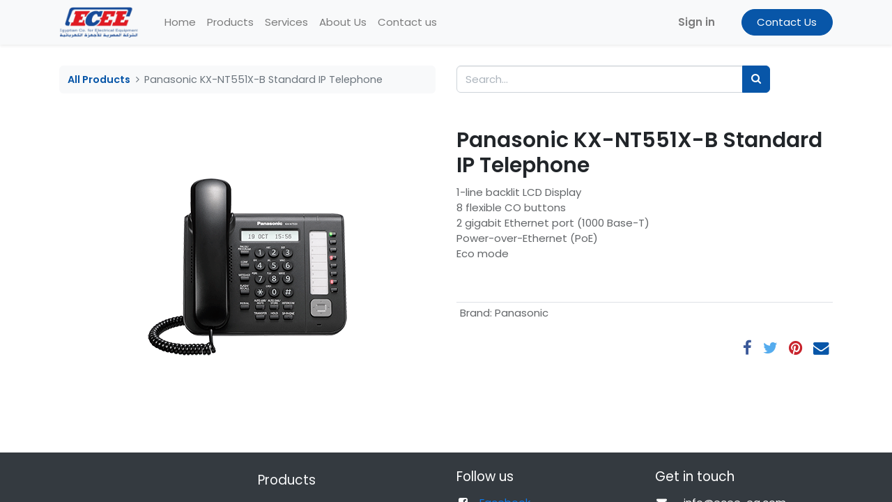

--- FILE ---
content_type: text/html; charset=utf-8
request_url: https://ecee-eg.com/shop/kx-nt551x-b-ip-telephone-black-65757
body_size: 6406
content:
<!DOCTYPE html>
        <html lang="en-US" data-website-id="4" data-main-object="product.template(65757,)" data-oe-company-name="Egyptian Co. for Electrical Equipment" data-add2cart-redirect="1">
    <head>
                <meta charset="utf-8"/>
                <meta http-equiv="X-UA-Compatible" content="IE=edge,chrome=1"/>
            <meta name="viewport" content="width=device-width, initial-scale=1, user-scalable=no"/>
            <meta name="viewport" content="width=device-width, initial-scale=1"/>
        <meta name="generator" content="Odoo"/>
                        <meta property="og:type" content="website"/>
                        <meta property="og:title" content="IP TELEPHONE - Black"/>
                        <meta property="og:site_name" content="Egyptian Co. for Electrical Equipment"/>
                        <meta property="og:url" content="https://ecee-eg.com/shop/kx-nt551x-b-ip-telephone-black-65757"/>
                        <meta property="og:image" content="https://ecee-eg.com/web/image/product.template/65757/image_1024?unique=ffd5b99"/>
                        <meta property="og:description"/>
                    <meta name="twitter:card" content="summary_large_image"/>
                    <meta name="twitter:title" content="IP TELEPHONE - Black"/>
                    <meta name="twitter:image" content="https://ecee-eg.com/web/image/product.template/65757/image_1024?unique=ffd5b99"/>
                    <meta name="twitter:description"/>
        <link rel="canonical" href="https://ecee-eg.com/shop/kx-nt551x-b-ip-telephone-black-65757"/>
        <link rel="preconnect" href="https://fonts.gstatic.com/" crossorigin=""/>
                <title> IP TELEPHONE - Black | ECEE </title>
                <link type="image/x-icon" rel="shortcut icon" href="/web/image/website/4/favicon?unique=de1f877"/>
            <link rel="preload" href="/web/static/lib/fontawesome/fonts/fontawesome-webfont.woff2?v=4.7.0" as="font" crossorigin=""/>
            <link type="text/css" rel="stylesheet" href="/web/assets/83065-acc376c/4/web.assets_common.min.css" data-asset-bundle="web.assets_common" data-asset-version="acc376c"/>
            <link type="text/css" rel="stylesheet" href="/web/assets/106277-545804e/4/web.assets_frontend.min.css" data-asset-bundle="web.assets_frontend" data-asset-version="545804e"/>
                <script id="web.layout.odooscript" type="text/javascript">
                    var odoo = {
                        csrf_token: "77d79a988ad98deeddff177af400ab23aa156f5eo1800060883",
                        debug: "",
                    };
                </script>
            <script type="text/javascript">
                odoo.__session_info__ = {"is_admin": false, "is_system": false, "is_website_user": true, "user_id": false, "is_frontend": true, "profile_session": null, "profile_collectors": null, "profile_params": null, "show_effect": "True", "translationURL": "/website/translations", "cache_hashes": {"translations": "57a9201515afb46a4c669b3e7090e3730bc058cb"}, "geoip_country_code": null};
                if (!/(^|;\s)tz=/.test(document.cookie)) {
                    const userTZ = Intl.DateTimeFormat().resolvedOptions().timeZone;
                    document.cookie = `tz=${userTZ}; path=/`;
                }
            </script>
            <script defer="defer" type="text/javascript" src="/web/assets/66479-f6c820a/4/web.assets_common_minimal.min.js" data-asset-bundle="web.assets_common_minimal" data-asset-version="f6c820a"></script>
            <script defer="defer" type="text/javascript" src="/web/assets/59026-d0d05c8/4/web.assets_frontend_minimal.min.js" data-asset-bundle="web.assets_frontend_minimal" data-asset-version="d0d05c8"></script>
            <script defer="defer" type="text/javascript" data-src="/web/assets/67490-950ac8d/4/web.assets_common_lazy.min.js" data-asset-bundle="web.assets_common_lazy" data-asset-version="950ac8d"></script>
            <script defer="defer" type="text/javascript" data-src="/web/assets/67491-abc3be9/4/web.assets_frontend_lazy.min.js" data-asset-bundle="web.assets_frontend_lazy" data-asset-version="abc3be9"></script>
    </head>
            <body class="">
        <div id="wrapwrap" class="   ">
    <header id="top" data-anchor="true" data-name="Header" class="  o_header_fixed">
    <nav data-name="Navbar" class="navbar navbar-expand-lg navbar-light o_colored_level o_cc shadow-sm">
            <div id="top_menu_container" class="container justify-content-start justify-content-lg-between">
    <a href="/" class="navbar-brand logo mr-4">
            <span role="img" aria-label="Logo of ECEE" title="ECEE"><img src="/web/image/website/4/logo/ECEE?unique=de1f877" class="img img-fluid" alt="ECEE" loading="lazy"/></span>
        </a>
                <div id="top_menu_collapse" class="collapse navbar-collapse order-last order-lg-0">
    <ul id="top_menu" class="nav navbar-nav o_menu_loading flex-grow-1">
    <li class="nav-item">
        <a role="menuitem" href="/" class="nav-link ">
            <span>Home</span>
        </a>
    </li>
    <li class="nav-item">
        <a role="menuitem" href="/shop" class="nav-link ">
            <span>Products</span>
        </a>
    </li>
    <li class="nav-item">
        <a role="menuitem" href="/our-services" class="nav-link ">
            <span>Services</span>
        </a>
    </li>
    <li class="nav-item">
        <a role="menuitem" href="/about-us" class="nav-link ">
            <span>About Us</span>
        </a>
    </li>
    <li class="nav-item">
        <a role="menuitem" href="/contactus" class="nav-link ">
            <span>Contact us</span>
        </a>
    </li>
        <li class="nav-item mx-lg-3 divider d-none"></li> 
        <li class="o_wsale_my_cart align-self-md-start d-none nav-item mx-lg-3">
            <a href="/shop/cart" class="nav-link">
                <i class="fa fa-shopping-cart"></i>
                <sup class="my_cart_quantity badge badge-primary" data-order-id="">0</sup>
            </a>
        </li>
            <li class="nav-item ml-lg-auto o_no_autohide_item">
                <a href="/web/login" class="nav-link font-weight-bold">Sign in</a>
            </li>
    </ul>
                </div>
        <div class="oe_structure oe_structure_solo ml-lg-4">
            <section class="s_text_block" data-snippet="s_text_block" data-name="Text">
                <div class="container">
                    <a href="/contactus" class="btn btn-primary btn_cta">Contact Us</a>
                </div>
            </section>
        </div>
    <button type="button" data-toggle="collapse" data-target="#top_menu_collapse" class="navbar-toggler ml-auto">
        <span class="navbar-toggler-icon o_not_editable"></span>
    </button>
            </div>
    </nav>
    </header>
                <main>
            <div itemscope="itemscope" itemtype="http://schema.org/Product" id="wrap" class="js_sale ecom-zoomable zoomodoo-next">
                <div class="oe_structure oe_empty oe_structure_not_nearest" id="oe_structure_website_sale_product_1" data-editor-message="DROP BUILDING BLOCKS HERE TO MAKE THEM AVAILABLE ACROSS ALL PRODUCTS"></div>
                <section id="product_detail" class="container py-4 oe_website_sale " data-view-track="1" data-product-tracking-info="{&#34;item_id&#34;: &#34;5025232758647&#34;, &#34;item_name&#34;: &#34;[KX-NT551X-B] IP TELEPHONE - Black&#34;, &#34;item_category&#34;: &#34;Telecommunication Solutions&#34;, &#34;currency&#34;: &#34;EGP&#34;, &#34;price&#34;: 0.0}">
                    <div class="row">
                        <div class="col-lg-6">
                            <ol class="breadcrumb mb-2">
                                <li class="breadcrumb-item o_not_editable">
                                    <a href="/shop">All Products</a>
                                </li>
                                <li class="breadcrumb-item active">
                    <span>Panasonic KX-NT551X-B Standard IP Telephone</span>
            </li>
        </ol>
                        </div>
                        <div class="col-lg-6">
                            <div class="d-sm-flex justify-content-between mb-2">
    <form method="get" class="o_searchbar_form o_wait_lazy_js s_searchbar_input o_wsale_products_searchbar_form w-100 w-md-auto mr-auto mb-2" action="/shop" data-snippet="s_searchbar_input">
            <div role="search" class="input-group  ">
        <input type="search" name="search" class="search-query form-control oe_search_box None" placeholder="Search..." data-search-type="products" data-limit="5" data-display-image="true" data-display-description="true" data-display-extra-link="true" data-display-detail="false" data-order-by="name asc"/>
        <div class="input-group-append">
            <button type="submit" aria-label="Search" title="Search" class="btn oe_search_button btn-primary"><i class="fa fa-search"></i></button>
        </div>
    </div>
            <input name="order" type="hidden" class="o_search_order_by" value="name asc"/>
        </form>
        <div class="o_pricelist_dropdown dropdown d-none ml-1 mb-2 float-right">
            <a role="button" href="#" class="dropdown-toggle btn btn-light border-0 px-0 text-muted align-baseline" data-toggle="dropdown">
                Public Pricelist
            </a>
            <div class="dropdown-menu" role="menu">
                    <a role="menuitem" class="dropdown-item" href="/shop/change_pricelist/1">
                        <span class="switcher_pricelist" data-pl_id="1">Public Pricelist</span>
                    </a>
            </div>
        </div>
                            </div>
                        </div>
                    </div>
                    <div class="row">
                        <div class="col-md-6 mt-md-4">
        <div id="o-carousel-product" class="carousel slide position-sticky mb-3 overflow-hidden" data-ride="carousel" data-interval="0">
            <div class="o_carousel_product_outer carousel-outer position-relative flex-grow-1">
                <div class="carousel-inner h-100">
                        <div class="carousel-item h-100 active">
                            <div class="d-flex align-items-center justify-content-center h-100"><img src="/web/image/product.product/65688/image_1024/%5BKX-NT551X-B%5D%20IP%20TELEPHONE%20-%20Black?unique=df93871" itemprop="image" class="img img-fluid product_detail_img mh-100" alt="IP TELEPHONE - Black" loading="lazy"/></div>
                        </div>
                </div>
            </div>
        <div class="o_carousel_product_indicators pr-1 overflow-hidden">
        </div>
        </div>
                        </div>
                        <div class="col-md-6 mt-md-4" id="product_details">
                <h1 itemprop="name">Panasonic KX-NT551X-B Standard IP Telephone</h1>
        <span itemprop="url" style="display:none;">/shop/kx-nt551x-b-ip-telephone-black-65757</span>
                            <p class="text-muted my-2" placeholder="A short description that will also appear on documents.">1-line backlit LCD Display<br>
8 flexible CO buttons<br>
2 gigabit Ethernet port (1000 Base-T)<br>
Power-over-Ethernet (PoE)<br>
Eco mode</p>
        <form action="/shop/cart/update" method="POST">
                                <input type="hidden" name="csrf_token" value="77d79a988ad98deeddff177af400ab23aa156f5eo1800060883"/>
                                <div class="js_product js_main_product mb-3">
                                    <div>
                                    </div>
                                        <input type="hidden" class="product_id" name="product_id" value="65688"/>
                                        <input type="hidden" class="product_template_id" name="product_template_id" value="65757"/>
                                        <input type="hidden" class="product_category_id" name="product_category_id" value="24"/>
        <ul class="list-unstyled js_add_cart_variants flex-column" data-attribute_exclusions="{&#34;exclusions&#34;: {&#34;235&#34;: []}, &#34;parent_exclusions&#34;: {}, &#34;parent_combination&#34;: [], &#34;parent_product_name&#34;: null, &#34;mapped_attribute_names&#34;: {&#34;235&#34;: &#34;Brand: Panasonic&#34;}}">
                <li data-attribute_id="4" data-attribute_name="Brand" class="variant_attribute d-none">
                    <strong class="attribute_name">Brand</strong>
                        <ul data-attribute_id="4" class="list-inline list-unstyled ">
                                <li class="list-inline-item form-group js_attribute_value" style="margin: 0;">
                                    <label class="col-form-label">
                                        <div class="custom-control custom-radio">
                                            <input type="radio" class="custom-control-input js_variant_change always" checked="True" name="ptal-265" value="235" data-value_id="235" data-value_name="Panasonic" data-attribute_name="Brand" data-is_single="True"/>
                                            <div class="radio_input_value custom-control-label">
                                                <span>Panasonic</span>
                                            </div>
                                        </div>
                                    </label>
                                </li>
                        </ul>
                </li>
        </ul>
                                    <p class="css_not_available_msg alert alert-warning">This combination does not exist.</p>
      <div id="add_to_cart_wrap" class="d-inline">
                                        <div id="product_option_block" class="d-inline-block align-middle"></div>
                                    </div>
                                </div>
                            </form>
                            <div id="product_attributes_simple">
                                <table class="table table-sm text-muted ">
                                        <tr>
                                            <td>
                                                <span>Brand</span>:
                                                    <span>Panasonic</span>
                                            </td>
                                        </tr>
                                </table>
                            </div>
                            <div id="o_product_terms_and_share">
            <div class="h4 mt-3 d-flex justify-content-end" contenteditable="false">
    <div data-snippet="s_share" class="s_share text-left text-lg-right">
        <a href="https://www.facebook.com/sharer/sharer.php?u={url}" target="_blank" class="s_share_facebook mx-1 my-0">
            <i class="fa fa-facebook "></i>
        </a>
        <a href="https://twitter.com/intent/tweet?text={title}&amp;url={url}" target="_blank" class="s_share_twitter mx-1 my-0">
            <i class="fa fa-twitter "></i>
        </a>
        <a href="https://pinterest.com/pin/create/button/?url={url}&amp;media={media}&amp;description={title}" target="_blank" class="s_share_pinterest mx-1 my-0">
            <i class="fa fa-pinterest "></i>
        </a>
        <a href="mailto:?body={url}&amp;subject={title}" class="s_share_email mx-1 my-0">
            <i class="fa fa-envelope "></i>
        </a>
    </div>
            </div>
        </div>
        </div>
                    </div>
                </section>
                <div class="oe_structure oe_empty oe_structure_not_nearest mt16" id="oe_structure_website_sale_product_2" data-editor-message="DROP BUILDING BLOCKS HERE TO MAKE THEM AVAILABLE ACROSS ALL PRODUCTS"></div>
            </div>
                </main>
                <footer id="bottom" data-anchor="true" data-name="Footer" class="o_footer o_colored_level o_cc  o_footer_slideout">
                    <div id="footer" class="oe_structure oe_structure_solo">
      <section class="s_text_block pt24 pb0" data-snippet="s_text_block" data-name="Text" style="background-image: none;" data-original-title="" title="" aria-describedby="tooltip952080">
        <div class="container">
          <div class="row" data-original-title="" title="" aria-describedby="tooltip821660">
            <div class="pb16 o_colored_level pt16 col-lg-2 offset-lg-1" data-original-title="" title="" aria-describedby="tooltip901608">
              <h5>
                <br/>
              </h5>
              <p data-original-title="" title="" aria-describedby="tooltip907327">
                <a href="/">Home</a>
              </p>
              <ul class="list-unstyled">
                <li class="list-item py-1" data-original-title="" title="" aria-describedby="tooltip997382">
                  <a href="/about-us" data-original-title="" title="" aria-describedby="popover523082">About us</a>
                  <br/>
                </li>
                <li class="list-item py-1" data-original-title="" title="" aria-describedby="tooltip668437">
                  <br/>
                </li>
              </ul>
            </div>
            <div class="o_colored_level pt0 pb0 col-lg-3" data-original-title="" title="" aria-describedby="tooltip48391">
              <ul class="list-unstyled">
                <li class="py-1" data-original-title="" title="" aria-describedby="tooltip8304">
                  <h5>
                    <a href="/shop">
                      <font class="text-o-color-3">Products</font>
                    </a>
                  </h5>
                </li>
                <li class="py-1" data-original-title="" title="" aria-describedby="tooltip389207">
                  <a href="/shop/category/business-telecommunications-19" data-original-title="" title="">Telecommunication<br/></a>
                  <a></a>
                </li>
                <li class="py-1" data-original-title="" title="" aria-describedby="tooltip209991">
                  <a href="/shop/category/business-security-solutions-20" data-original-title="" title="">Security Solutions<br/></a>
                  <a></a>
                </li>
                <li class="py-1" data-original-title="" title="" aria-describedby="tooltip104088">
                  <a href="/shop/category/consumer-home-telephones-21" data-original-title="" title="">Home Telephones<br/></a>
                  <a></a>
                </li>
                <li class="py-1" data-original-title="" title="" aria-describedby="tooltip978409">
                  <a href="/shop/category/consumer-personal-beauty-22" data-original-title="" title="">Personal &amp; Beauty<br/></a>
                </li>
              </ul>
            </div>
            <div class="pb16 o_colored_level col-lg-2" data-original-title="" title="" aria-describedby="tooltip377713">
              <h5>Follow us</h5>
              <ul class="list-unstyled">
                <li class="py-1">
                  <i class="fa fa-1x fa-fw fa-facebook-square mr-2"></i>
                  <a href="https://www.facebook.com/ECEE-112863013522887" target="_blank" data-original-title="" title="">Facebook</a>
                  <a href="/website/social/twitter" target="_blank"></a>
                </li>
                <li class="py-1" data-original-title="" title="" aria-describedby="tooltip791132">
                  <i class="fa fa-1x fa-fw fa-linkedin-square mr-2"></i>
                  <a href="https://www.linkedin.com/company/egyptian-co-for-electrical-equipment/" target="_blank" data-original-title="" title="">Linkedin</a>
                </li>
                <li class="py-1" data-original-title="" title="" aria-describedby="tooltip443709">
                  <i class="fa fa-1x fa-fw fa-instagram mr-2"></i>
                  <a href="https://www.instagram.com/ecee.mti/" target="_blank" data-original-title="" title="">Instagram</a>
                </li>
              </ul>
            </div>
            <div class="pb16 o_colored_level offset-lg-1 col-lg-3" data-original-title="" title="" aria-describedby="tooltip369968">
              <h5>Get in touch</h5>
              <ul class="list-unstyled">
                <li class="py-1" data-original-title="" title="" aria-describedby="tooltip917277"><i class="fa fa-1x fa-fw fa-envelope mr-2" data-original-title="" title="" aria-describedby="tooltip735657"></i>
                  &nbsp;&nbsp;info@ecee-eg.com</li>
                <li class="py-1" data-original-title="" title="" aria-describedby="tooltip917277">
                  <a href="mailto:info@yourcompany.com">
</a>
                </li>
                <li class="py-1" data-original-title="" title="" aria-describedby="tooltip726547">
                  <i class="fa fa-1x fa-fw fa-phone mr-2" data-original-title="" title="" aria-describedby="tooltip951380"></i>
                  <span class="o_force_ltr">
                    <span style="color: rgb(33, 37, 41); font-size: 15px">
                      <font class="text-o-color-3" data-original-title="" title="" aria-describedby="tooltip66123">+202 2205555 / 22033000</font>
                    </span>
                  </span>
                </li>
              </ul>
            </div>
          </div>
        </div>
      </section>
    </div>
  <div id="o_footer_scrolltop_wrapper" class="container h-0 d-flex align-items-center justify-content-center">
            <a id="o_footer_scrolltop" role="button" href="#top" title="Scroll To Top" class="btn btn-primary rounded-circle d-flex align-items-center justify-content-center">
                <span class="fa fa-1x fa-chevron-up"></span>
            </a>
        </div>
                    <div class="o_footer_copyright o_colored_level o_cc" data-name="Copyright">
                        <div class="container py-3">
                            <div class="row">
                                <div class="col-sm text-center text-sm-left text-muted">
                                    <span class="o_footer_copyright_name mr-2">Copyright © 
<b>The Egyptian co. for Electrical Equipment</b>
</span>
                                </div>
                                <div class="col-sm text-center text-sm-right o_not_editable">
        <div class="o_brand_promotion"></div>
                                </div>
                            </div>
                        </div>
                    </div>
                </footer>
            </div>
    </body>
        </html>

--- FILE ---
content_type: image/svg+xml
request_url: https://ecee-eg.com/web/image/website/4/logo/ECEE?unique=de1f877
body_size: 46306
content:
<svg xmlns="http://www.w3.org/2000/svg" xmlns:xlink="http://www.w3.org/1999/xlink" width="256" height="100">
    <defs>
        <clipPath id="clip-path" clipPathUnits="objectBoundingBox">
            <use xlink:href="#filterPath" fill="none"/>
        </clipPath>
        <path id="filterPath" d="M1,1C0.669,0.9929,0.3345,0.9893,0,0.9821c0.0071-0.3214,0.0142-0.6429,0.0214-0.9643c0.3203-0.0071,0.6406-0.0143,0.9609-0.0179C0.9893,0.3321,0.9929,0.6679,1,1z">
            <animate dur="18s" repeatCount="indefinite" attributeName="d" attributeType="XML" values="             M1,1C0.669,0.9929,0.3345,0.9893,0,0.9821c0.0071-0.3214,0.0142-0.6429,0.0214-0.9643c0.3203-0.0071,0.6406-0.0143,0.9609-0.0179C0.9893,0.3321,0.9929,0.6679,1,1z;             M0.9822,0.9892c-0.3203,0.0036-0.6406,0.0072-0.9609,0.0108C0.0142,0.6655,0.0071,0.3309,0,0c0.3345,0.0036,0.6655,0.0072,1,0.0108C0.9929,0.3345,0.9893,0.6619,0.9822,0.9892z;             M0.9683,1c-0.3134-0.0106-0.6268-0.0176-0.9401-0.0282C0.0176,0.6549,0.0106,0.3415,0,0.0282C0.331,0.0176,0.6655,0.0106,1,0C0.9894,0.331,0.9789,0.6655,0.9683,1z;             M1,1C0.669,0.9929,0.3345,0.9893,0,0.9821c0.0071-0.3214,0.0142-0.6429,0.0214-0.9643c0.3203-0.0071,0.6406-0.0143,0.9609-0.0179C0.9893,0.3321,0.9929,0.6679,1,1z" calcMode="spline" keySplines=".56 .37 .43 .58; .56 .37 .43 .58; .56 .37 .43 .58"/>
        </path>
    </defs>
    
    <image xlink:href="[data-uri]" clip-path="url(#clip-path)"/>
</svg>